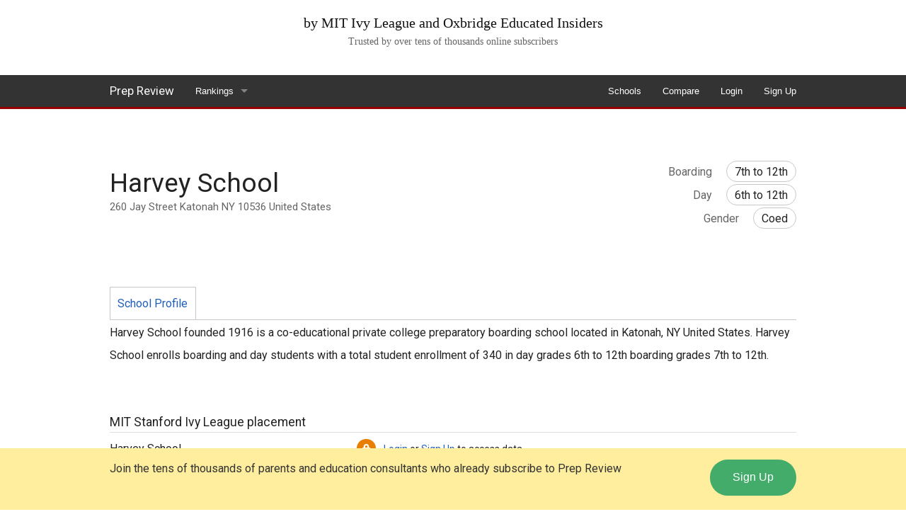

--- FILE ---
content_type: text/html; charset=UTF-8
request_url: https://prepreview.com/school/Harvey_School.html
body_size: 6045
content:

<!-- header-->
<!DOCTYPE html>
<html class="no-js" lang="en">
    <head>
        <!-- google analytic global
        <script async src="https://www.googletagmanager.com/gtag/js?id=UA-255164-1"></script>
        <script>
            window.dataLayer = window.dataLayer || [];
            function gtag() {
                dataLayer.push(arguments);
            }
            gtag('js', new Date());

            gtag('config', 'UA-255164-1');
        </script>  -->

        <link rel="canonical" href="https://prepreview.com/school/Harvey_School.html" />
        <meta charset="UTF-8" />
        <meta http-equiv="x-ua-compatible" content="ie=edge" />
        <meta name="viewport" content="width=device-width, initial-scale=1.0" />
        <title>Harvey School - Prep Review</title>
        <link rel="stylesheet" href="/assets/css/style.min.css" />
        <script src="/assets/js/vendor/modernizr.js"></script>
        <meta name="description" content="Harvey School founded in 1916 is a co-educational college preparatory school located in Katonah, NY, United States. Harvey School enrolls boarding and day students with a total student enrollment of 336 in  day student grades 6th to 12th boarding student grades 7th to 12th" />
        <meta name="keywords" content="Harvey School review, Harvey School reviews, Harvey School tuition, Harvey School harvard university, Harvey School ivy league, Harvey School ranking, Harvey School endowment, Harvey School rating, Harvey School ratings, Harvey School reputation, Harvey School data, Harvey School endowment per student, Harvey School comparison statistics, Harvey School for Boarding and day students, Harvey School in Katonah, NY, " />
        <!-- open graph meta tags -->
        <meta property="og:url" content="https://prepreview.com/school/Harvey_School.html" />
        <meta property="og:title" content="Harvey School - Prep Review" />
        <meta property="og:description" content="Harvey School founded in 1916 is a co-educational college preparatory school located in Katonah, NY, United States. Harvey School enrolls boarding and day students with a total student enrollment of 336 in  day student grades 6th to 12th boarding student grades 7th to 12th" />
        <meta property="og:image" content="https://d2qoemi9a171w.cloudfront.net/image/social/facebook-logo.jpg" />
        <meta name="google-site-verification" content="ccuDZQ5br125s2U0qW3JwrX8bL25FWolJybXiSj90II" />

    </head>
    <body><!-- header-->
<header>
  <div class="row full-width show-for-medium-up">
    <div class="large-12 columns text-center">
      <ul class="no-bullet">
        <li>by MIT Ivy League and Oxbridge Educated Insiders</li>
        <li>Trusted by over tens of thousands online subscribers</li>
      </ul>
    </div>
  </div>
  <div id="topNav" class="contain-to-grid sticky top-nav">
    <nav class="top-bar"
      data-topbar
      role="navigation">
      <ul class="title-area">
        <li class="name">
          <h2><a href="/">Prep Review</a></h1>
        </li>
        <!-- Remove the class "menu-icon" to get rid of menu icon. Take out "Menu" to just have icon alone -->
        <li class="toggle-topbar menu-icon"><a href="#"><span></span></a></li>
      </ul>
      <section class='top-bar-section'>
        <!-- Right Nav Section -->
        <ul class='right'>
          <li>
            <a href='/school/'>Schools</a>
          </li>
          <li>
            <a href='/compare/'>Compare</a>
          </li>
          <li>
            <a href='https://account.prepreview.com/secure/login.php'>Login</a>
          </li>
          <li>
            <a href='https://account.prepreview.com/secure/signup.php'>Sign Up</a>
          </li>
        </ul>
        <!-- left nav section -->
        <ul class="left">
        <li class='has-dropdown'>
          <a href='/ranking/'
             title='Prep School Rankings'>Rankings</a>
          <ul class='dropdown'>
            <li class='has-dropdown'>
              <a href='/ranking#us'
                 title="America's Best Schools">America's Best Schools</a>
              <ul class='dropdown'>
                <li>
                  <a href='/ranking/us/boarding-school-ranking.php'
                     title='Top 30 Boarding School in America'>Top 30 Boarding Schools</a>
                </li>
                <li>
                  <a href='/ranking/us/private-school-ranking.php'
                     title='Top 30 Private Schools in America'>Top 30 Private Day Schools</a>
                </li>
                <li>
                  <a href='/ranking/us/high-school-ranking.php'
                     title='Top 50 High Schools in America'>Top 50 High Schools</a>
                </li>
                <li>
                  <a href='/ranking/us/harvard-feeder-school-ranking.php'
                     title='Harvard University Feeder School Ranking'>Top 30 Harvard Feeder Schools</a>
                </li>
                <li>
                  <a href='/ranking/us/mit-feeder-school-ranking.php'
                     title='MIT Feeder School Ranking'>Top 30 MIT Feeder Schools</a>
                </li>
                <li>
                  <a href='/ranking/us/yale-feeder-school-ranking.php'
                     title='Yale University Feeder School Ranking'>Top 30 Yale Feeder Schools</a>
                </li>
                <li>
                  <a href='/ranking/us/stanford-feeder-school-ranking.php'
                     title='Stanford University Feeder School Ranking'>Top 30 Stanford Feeder Schools</a>
                </li>
                <li>
                  <a href='/ranking/us/princeton-feeder-school-ranking.php'
                     title='Princeton University Feeder School Ranking'>Top 30 Princeton Feeder Schools</a>
                </li>
              </ul>
            </li>
            <li class='has-dropdown'>
              <a href='/ranking#uk'
                 title="England's Best Schools">England's Best Schools</a>
              <ul class='dropdown'>
                <li>
                  <a href='/ranking/uk/boarding-school-ranking.php'
                     title='Top 30 Boarding Schools in England'>Top 30 Boarding Schools</a>
                </li>
                <li><a href='/ranking/uk/private-school-ranking.php'
                       title='Top 30 Private Schools in England'>Top 30 Private Day Schools</a>
                </li>
                <li><a href='/ranking/uk/high-school-ranking.php'
                       title='Top 50 High Schools in England'>Top 50 High Schools</a>
                </li>
              </ul>
            </li>
            <li class='has-dropdown'>
              <a href='/ranking#canada'
                 title="Canada's Best Schools">Canada's Best Schools</a>
              <ul class='dropdown'>
                <li>
                  <a href='/ranking/canada/boarding-school-ranking.php'
                     title='Top 10 Boarding Schools in Canada'>Top 10 Boarding Schools</a>
                </li>
                <li>
                  <a href='/ranking/canada/private-school-ranking.php'
                     title='Top 10 Private Schools in Canada'>Top 10 Private Day Schools</a>
                </li>
                <li>
                  <a href='/ranking/canada/high-school-ranking.php'
                     title='Top 20 High Schools in Canada'>Top 20 High Schools</a>
                </li>
              </ul>
            </li>
            <li class='has-dropdown'>
              <a href='/ranking#world'
                 title='World School Rankings'>World School Rankings</a>
              <ul class='dropdown'>
                <li>
                  <a href='/ranking/world/boarding-school-ranking.php'
                       title='Top 100 Boarding Schools in the World'>Top 100 Boarding Schools in the World</a>
                </li>
                <li>
                  <a href='/ranking/world/high-school-ranking.php'
                     title='Top 100 Private High Schools in the World'>Top 100 Private High Schools in the World</a>
                </li>
                <li>
                  <a href='/ranking/world/junior-boarding-school-ranking.php'
                     title='Top Junior Schools in the World'>Top Junior Boarding Schools in the World</a>
                </li>                
              </ul>
            </li>
          </ul>
      </section>
    </nav>
  </div>
</header>
<div class="row">
  <div class="large-12 columns header-facebook show-for-medium-up">
    <iframe src="https://www.facebook.com/plugins/like.php?href=https%3A%2F%2Fwww.facebook.com%2FPrepReview%2F&width=450&layout=standard&action=recommend&size=large&share=false&height=35&appId" width="600" height="35" style="border:none;overflow:hidden" scrolling="no" frameborder="0" allowTransparency="true" allow="encrypted-media"></iframe>
  </div>
</div>
<div class="row">
  <div class="large-12 columns header-facebook show-for-small-only">
    <iframe src="https://www.facebook.com/plugins/like.php?href=https%3A%2F%2Fwww.facebook.com%2Fprepreview&width=146&layout=button_count&action=recommend&size=large&share=false&height=21&appId" width="146" height="35" style="border:none;overflow:hidden" scrolling="no" frameborder="0" allowTransparency="true" allow="encrypted-media"></iframe>
  </div>
</div>
<div itemscope itemtype="https://schema.org/EducationalOrganization">
    <!-- begin first row -->
    <div class="row">
        <!-- begin left large 8 columns -->
        <div class="medium-8 columns">
            <section class="school-profile rating">
    <div><h2><span itemprop='name'>Harvey School</span>
</h1>
</div>
<!-- school address schema -->
<div itemscope itemtype="schema.org/PostalAddress">
    <div class="school-address hide-for-small-only">
        <span itemprop="streetAddress">
            260 Jay Street</span>
            <span itemprop='addressLocality'>Katonah</span>
            <span itemprop='addressRegion'>NY</span>
            <span itemprop='postalCode'>10536</span>
            <span item='addressCountry'> United States</span>        </span>
    </div>
</div>
</section>        </div>
        <div class="medium-4 columns">
            <div class="school-profile info hide-for-small-only">
    <dl>
        <div>
                <dt>Boarding</dt>
                <dd><span>7th to 12th</span></dd>
            </div><div>
                <dt>Day</dt>
                <dd><span>6th to 12th</span></dd>
            </div>        <div>
            <dt>Gender</dt>
            <dd>
                <span>Coed</span>
            </dd>
        </div>
            </dl>
</div>        </div>
    </div>
    <div class="row">
        <div class="large-12 columns">
            <section class="school-profile nav">
                <ul class="inline-list">
                    <li><a class="active">School Profile</a></li>
                    <li>
                                            </li>
                </ul>
            </section>
            <section class="profile-review">
                            </section>
            <!-- begin school description schema -->
            <div class="profile-description">
                <p>
                    <span itemprop='name'>Harvey School</span>
                      founded <span itemprop='foundingDate'>1916</span>
                      is a co-educational private  college preparatory  boarding  school located in Katonah,
                        NY United States. Harvey School enrolls boarding and day students
                      with a total student enrollment of 340 in
                       day grades
                    6th to 12th   boarding grades 7th to 12th.                                    </p>
            </div>
            <!-- begin school graph -->
            
                    <ul class="no-bullet">
                        <li class="graph-title">MIT Stanford Ivy League placement</li>
                        <table class='profile-graph'><tr>
            <td>Harvey School</td><td colspan=2><i class='fi-lock school-profile graph'></i>
                        <a href='https://account.prepreview.com/secure/login.php' rel='nofollow'>Login</a> or
                        <a href='https://account.prepreview.com/secure/signup.php' rel='nofollow'>Sign Up</a> to access data</td></tr><tr>
            <td><a href='../../ranking/us/boarding-school-ranking.php'>
            Top 30 Boarding Schools</a></td><td>
                    <div style='width: 78%; height: 26px; border-top-right-radius: 15px; border-bottom-right-radius: 15px; border: 0px solid #666; background-color: #3366CC;'>
                        &nbsp;
                    </div> 18 %</td></tr><tr>
            <td><a href='../../ranking/us/high-school-ranking.php'>Top 50 High Schools</a></td><td>
                    <div style='width: 100%; height: 26px; border-top-right-radius: 15px; border-bottom-right-radius: 15px; border: 0px solid #666; background-color: #A0D3E8;'>
                        &nbsp;
                    </div> 23 %</td></tr></table>                    </ul>

                    <ul class="no-bullet">
                        <li class="graph-title">HYPMS placement<br />
                            <span class="graph-subtitle">Harvard Yale Princeton MIT Stanford</span></li>
                        <table class='profile-graph'><tr>
            <td>Harvey School</td><td colspan=2><i class='fi-lock school-profile graph'></i>
                        <a href='https://account.prepreview.com/secure/login.php' rel='nofollow'>Login</a> or
                        <a href='https://account.prepreview.com/secure/signup.php' rel='nofollow'>Sign Up</a> to access data</td></tr><tr>
            <td><a href='../../ranking/us/boarding-school-ranking.php'>
            Top 30 Boarding Schools</a></td><td>
                    <div style='width: 80%; height: 26px; border-top-right-radius: 15px; border-bottom-right-radius: 15px; border: 0px solid #666; background-color: #3366CC;'>
                        &nbsp;
                    </div> 8 %</td></tr><tr>
            <td><a href='../../ranking/us/high-school-ranking.php'>Top 50 High Schools</a></td><td>
                    <div style='width: 100%; height: 26px; border-top-right-radius: 15px; border-bottom-right-radius: 15px; border: 0px solid #666; background-color: #A0D3E8;'>
                        &nbsp;
                    </div> 10 %</td></tr></table>                    </ul>

                    <ul class="no-bullet">
                        <li class="graph-title">Endowment per student</li>
                        <table class='profile-graph'><tr>
            <td>Harvey School</td><td colspan=2><i class='fi-lock school-profile graph'></i>
                        <a href='https://account.prepreview.com/secure/login.php' rel='nofollow'>Login</a> or
                        <a href='https://account.prepreview.com/secure/signup.php' rel='nofollow'>Sign Up</a> to access data</td></tr><tr>
            <td><a href='../../ranking/us/boarding-school-ranking.php'>
            Top 30 Boarding Schools</a></td><td>
                    <div style='width: 100%; height: 26px; border-top-right-radius: 15px; border-bottom-right-radius: 15px; border: 0px solid #666; background-color: #3366CC;'>
                        &nbsp;
                    </div>$ 0.38  million (USD)</td></tr><tr>
            <td><a href='../../ranking/us/high-school-ranking.php'>Top 50 High Schools</a></td><td>
                    <div style='width: 61%; height: 26px; border-top-right-radius: 15px; border-bottom-right-radius: 15px; border: 0px solid #666; background-color: #A0D3E8;'>
                        &nbsp;
                    </div>$ 0.23  million (USD)</td></tr></table>                    </ul>

                    <ul class="no-bullet">
                        <li class="graph-title">Endowment</li>
                        <table class='profile-graph'><tr>
            <td>Harvey School</td><td colspan=2><i class='fi-lock school-profile graph'></i>
                        <a href='https://account.prepreview.com/secure/login.php' rel='nofollow'>Login</a> or
                        <a href='https://account.prepreview.com/secure/signup.php' rel='nofollow'>Sign Up</a> to access data</td></tr><tr>
            <td><a href='../../ranking/us/boarding-school-ranking.php'>
            Top 30 Boarding Schools</a></td><td>
                    <div style='width: 100%; height: 26px; border-top-right-radius: 15px; border-bottom-right-radius: 15px; border: 0px solid #666; background-color: #3366CC;'>
                        &nbsp;
                    </div>$ 221  million (USD)</td></tr><tr>
            <td><a href='../../ranking/us/high-school-ranking.php'>Top 50 High Schools</a></td><td>
                    <div style='width: 62%; height: 26px; border-top-right-radius: 15px; border-bottom-right-radius: 15px; border: 0px solid #666; background-color: #A0D3E8;'>
                        &nbsp;
                    </div>$ 137  million (USD)</td></tr></table>                    </ul>

                    <ul class="no-bullet">
                        <li class="graph-title">AP courses</li>
                        <table class='profile-graph'><tr>
            <td>Harvey School</td><td colspan=2><i class='fi-lock school-profile graph'></i>
                        <a href='https://account.prepreview.com/secure/login.php' rel='nofollow'>Login</a> or
                        <a href='https://account.prepreview.com/secure/signup.php' rel='nofollow'>Sign Up</a> to access data</td></tr><tr>
            <td><a href='../../ranking/us/boarding-school-ranking.php'>
            Top 30 Boarding Schools</a></td><td>
                    <div style='width: 100%; height: 26px; border-top-right-radius: 15px; border-bottom-right-radius: 15px; border: 0px solid #666; background-color: #3366CC;'>
                        &nbsp;
                    </div> 17  (courses)</td></tr><tr>
            <td><a href='../../ranking/us/high-school-ranking.php'>Top 50 High Schools</a></td><td>
                    <div style='width: 76%; height: 26px; border-top-right-radius: 15px; border-bottom-right-radius: 15px; border: 0px solid #666; background-color: #A0D3E8;'>
                        &nbsp;
                    </div> 13  (courses)</td></tr></table>                    </ul>

                    <ul class="no-bullet">
                        <li class="graph-title">Students receiving aid</li>
                        <table class='profile-graph'><tr>
            <td>Harvey School</td><td colspan=2><i class='fi-lock school-profile graph'></i>
                        <a href='https://account.prepreview.com/secure/login.php' rel='nofollow'>Login</a> or
                        <a href='https://account.prepreview.com/secure/signup.php' rel='nofollow'>Sign Up</a> to access data</td></tr><tr>
            <td><a href='../../ranking/us/boarding-school-ranking.php'>
            Top 30 Boarding Schools</a></td><td>
                    <div style='width: 100%; height: 26px; border-top-right-radius: 15px; border-bottom-right-radius: 15px; border: 0px solid #666; background-color: #3366CC;'>
                        &nbsp;
                    </div> 31 %</td></tr><tr>
            <td><a href='../../ranking/us/high-school-ranking.php'>Top 50 High Schools</a></td><td>
                    <div style='width: 77%; height: 26px; border-top-right-radius: 15px; border-bottom-right-radius: 15px; border: 0px solid #666; background-color: #A0D3E8;'>
                        &nbsp;
                    </div> 24 %</td></tr></table>                    </ul>

                    <ul class="no-bullet">
                        <li class="graph-title">Average class size</li>
                        <table class='profile-graph'><tr>
            <td>Harvey School</td><td colspan=2><i class='fi-lock school-profile graph'></i>
                        <a href='https://account.prepreview.com/secure/login.php' rel='nofollow'>Login</a> or
                        <a href='https://account.prepreview.com/secure/signup.php' rel='nofollow'>Sign Up</a> to access data</td></tr><tr>
            <td><a href='../../ranking/us/boarding-school-ranking.php'>
            Top 30 Boarding Schools</a></td><td>
                    <div style='width: 92%; height: 26px; border-top-right-radius: 15px; border-bottom-right-radius: 15px; border: 0px solid #666; background-color: #3366CC;'>
                        &nbsp;
                    </div> 12  (students)</td></tr><tr>
            <td><a href='../../ranking/us/high-school-ranking.php'>Top 50 High Schools</a></td><td>
                    <div style='width: 100%; height: 26px; border-top-right-radius: 15px; border-bottom-right-radius: 15px; border: 0px solid #666; background-color: #A0D3E8;'>
                        &nbsp;
                    </div> 13  (students)</td></tr></table>                    </ul>

                    <ul class="no-bullet">
                        <li class="graph-title">Advanced degree faculty</li>
                        <table class='profile-graph'><tr>
            <td>Harvey School</td><td colspan=2><i class='fi-lock school-profile graph'></i>
                        <a href='https://account.prepreview.com/secure/login.php' rel='nofollow'>Login</a> or
                        <a href='https://account.prepreview.com/secure/signup.php' rel='nofollow'>Sign Up</a> to access data</td></tr><tr>
            <td><a href='../../ranking/us/boarding-school-ranking.php'>
            Top 30 Boarding Schools</a></td><td>
                    <div style='width: 100%; height: 26px; border-top-right-radius: 15px; border-bottom-right-radius: 15px; border: 0px solid #666; background-color: #3366CC;'>
                        &nbsp;
                    </div> 73 %</td></tr><tr>
            <td><a href='../../ranking/us/high-school-ranking.php'>Top 50 High Schools</a></td><td>
                    <div style='width: 89%; height: 26px; border-top-right-radius: 15px; border-bottom-right-radius: 15px; border: 0px solid #666; background-color: #A0D3E8;'>
                        &nbsp;
                    </div> 65 %</td></tr></table>                    </ul>

                    
                    <!-- end school graph -->
        </div><!-- end left large 8 columns -->
    </div><!-- end first row -->
</div><!-- end education org schema -->
<section class="school-nearby">
    <div class="row">
        <div class="medium-12 columns">
            <h3>Popular Schools</h3>
            <ul class="small-block-grid-1 medium-block-grid-2 large-block-grid-3">
                <li>
                      <a href='/school/Dalton_School.html'
                      title='Dalton School'>Dalton School</a><br /><span>4.6</span>&#47;5</li><li>
                      <a href='/school/Horace_Mann_School.html'
                      title='Horace Mann School'>Horace Mann School</a><br /><span>4.4</span>&#47;5</li><li>
                      <a href='/school/Regis_High_School.html'
                      title='Regis High School'>Regis High School</a><br /><span>4.5</span>&#47;5</li><li>
                      <a href='/school/Trinity_School_NY.html'
                      title='Trinity School'>Trinity School</a><br /><span>4.5</span>&#47;5</li><li>
                      <a href='/school/Ethical_Culture_Fieldston_School.html'
                      title='Ethical Culture Fieldston School'>Ethical Culture Fieldston School</a><br /><span>4.8</span>&#47;5</li><li>
                      <a href='/school/Chaminade_High_School.html'
                      title='Chaminade High School'>Chaminade High School</a><br /><span>4.4</span>&#47;5</li><li>
                      <a href='/school/United_Nations_International_School.html'
                      title='United Nations International School'>United Nations International School</a><br /><span>5</span>&#47;5</li><li>
                      <a href='/school/Rye_Country_Day_School.html'
                      title='Rye Country Day School'>Rye Country Day School</a><br /><span>5</span>&#47;5</li><li>
                      <a href='/school/Berkeley_Carroll_School.html'
                      title='Berkeley Carroll School'>Berkeley Carroll School</a><br /><span>4</span>&#47;5</li><li>
                      <a href='/school/Waldorf_School_of_Garden_City.html'
                      title='Waldorf School of Garden City'>Waldorf School of Garden City</a><br /><span>4.6</span>&#47;5</li><li>
                      <a href='/school/Brearley_School.html'
                      title='Brearley School'>Brearley School</a><br /><span>4.4</span>&#47;5</li><li>
                      <a href='/school/Spence_School.html'
                      title='Spence School'>Spence School</a><br /><span>5</span>&#47;5</li><li>
                      <a href='/school/Convent_of_the_Sacred_Heart_NY.html'
                      title='Convent of the Sacred Heart'>Convent of the Sacred Heart</a><br /><span>3.8</span>&#47;5</li>            </ul>
        </div><!-- end 12 columns -->
    </div><!-- end 1st row -->
</section>
<div id="footer-signup"
     class="footer-signup show-for-large-up">
  <div class="row">
    <div class="medium-10 columns">
      <p>Join the tens of thousands of parents and education consultants who already subscribe to Prep Review<p>
    </div>
    <div class="medium-2 columns">
      <a href="https://account.prepreview.com/secure/signup.php"
         class="button success round"
         rel="nofollow">Sign Up</a>
    </div>
  </div>
</div><footer>
    <div class="row">
        <div class="medium-9 columns">
            <ul class="inline-list">
                <li>
                    <a href="https://info.prepreview.com" target="_blank">About</a>
                </li>
                <li>
                    <a href="https://blog.prepreview.com" target="_blank">Blog</a>
                </li>
                <li>
                    <a href="https://info.prepreview.com/contact" target="_blank">Contact</a>
                </li>
                <li>
                    <a href="https://info.prepreview.com/faq.html" target="_blank">Faq</a>
                </li>
                <li>
                    <a href="https://info.prepreview.com/privacy.html" target="_blank">Privacy</a>
                </li>
                <li>
                    <a href="/boarding-school-review.php">Reviews</a>
                </li>
            </ul>
            <div class="copyright">
                <!-- <p>Recommended by eHow and used by news media outlets like WSJ, Reuters and Business Insider</p> -->
            </div>
        </div>
        <div class="medium-3 columns">
            <div class="footer social">
                <p>&copy;2026 PrepReview.com</p>
            </div>
        </div>
    </div>
</footer>
<!-- end footer -->


<script>
    /*!
     * jQuery Sticky Footer 2.3
     * Corey Snyder
     * http://tangerineindustries.com
     *
     * Released under the MIT license
     *
     * Copyright 2013 Corey Snyder.
     *
     * Date: Thu Jan 22 2013 13:34:00 GMT-0630 (Eastern Daylight Time)
     * Modification for jquery 1.9+ Tue May 7 2013
     * Modification for non-jquery, removed all, now classic JS Wed Jun 12 2013
     * Modification for Foundation 5 auto height issues
     * Modification for new DOM change event listener
     * Modification for old IE mutation events, since not supported uses polling
     *
     * March 13, 2017
     * Modification for HTML multiple <footer> tag syntax, SF should only grabbing the last <footer> on the page
     */

    var MutationObserver = function(){for (var t = ["WebKit", "Moz", "O", "Ms", ""], e = 0; e < t.length; e++)if (t[e] + "MutationObserver"in window)return window[t[e] + "MutationObserver"]; return!1}(); window.onload = function(){stickyFooter(), MutationObserver?observer.observe(target, config):setInterval(stickyFooter, 500)}; var observer, target = document.body, config = {attributes:!0, childList:!0, characterData:!0, subtree:!0}; function mutationObjectCallback(t){stickyFooter()}function getCSS(t, e){var o = document.getElementsByTagName(t)[0], r = null; return o.currentStyle?r = o.currentStyle[e]:window.getComputedStyle && (r = document.defaultView.getComputedStyle(o, null).getPropertyValue(e)), r}function stickyFooter(){MutationObserver && observer.disconnect(), document.body.setAttribute("style", "height:auto"); var t = document.getElementsByTagName("footer")[document.getElementsByTagName("footer").length - 1]; if (null !== t.getAttribute("style") && t.removeAttribute("style"), window.innerHeight != document.body.offsetHeight){var e = window.innerHeight - document.body.offsetHeight, o = getCSS("footer", "margin-top"); !0 === isNaN(parseInt(o))?(t.setAttribute("style", "margin-top:0px;"), o = 0):o = parseInt(o), o + e > parseInt(getCSS("footer", "margin-top")) && t.setAttribute("style", "margin-top:" + (o + e) + "px;")}document.body.setAttribute("style", "height:100%"), MutationObserver && observer.observe(target, config)}MutationObserver && (observer = new MutationObserver(mutationObjectCallback)), window.onresize = function(){stickyFooter()};
    /*
     ! end sticky footer
     */
</script>

<script src="../assets/js/scripts.js"></script>
<script>
    $(document).foundation();
</script>
<!-- Go to www.addthis.com/dashboard to customize your tools -->
<!-- <script type="text/javascript" src="//s7.addthis.com/js/300/addthis_widget.js#pubid=prepreview" async ></script> -->
</body>
</html>
